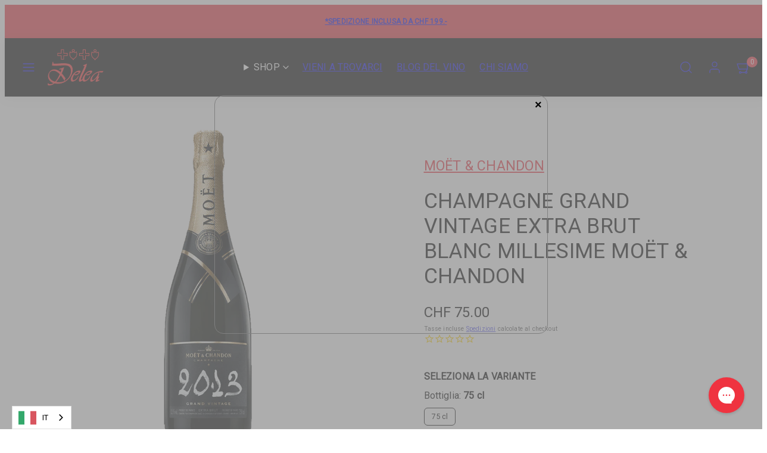

--- FILE ---
content_type: text/css
request_url: https://www.delea.ch/cdn/shop/t/342/assets/accessibility.css?v=164911141103307843611766473398
body_size: -210
content:
.hidden{display:none!important}.visually-hidden{position:absolute!important;overflow:hidden;width:1px;height:1px;margin:-1px;padding:0;border:0;clip:rect(0 0 0 0);word-wrap:normal!important}.skip-to-content-link:focus{z-index:9999;position:inherit;overflow:auto;width:auto;height:auto;clip:auto;color:#000;background-color:#fff;font-weight:600;padding:20px}.no-js .js{display:none!important;visibility:hidden!important}.user-select-none{-webkit-user-select:none;-ms-user-select:none;user-select:none}.is-disabled,.is-processing{pointer-events:none;cursor:wait}@media only screen and (min-width: 1024px){*:focus:not(:focus-visible){outline:none}*:not(.card-media):focus-visible,input:focus-visible+label:not(.field__label){outline:3pt solid #2158ee!important}*:focus-visible>figure:before{content:"";display:block;width:100%;height:100%;box-shadow:inset 0 0 0 2pt #2158ee;position:absolute;top:0;right:0;bottom:0;left:0;z-index:1}}
/*# sourceMappingURL=/cdn/shop/t/342/assets/accessibility.css.map?v=164911141103307843611766473398 */


--- FILE ---
content_type: text/css
request_url: https://www.delea.ch/cdn/shop/t/342/assets/component-drawers.css?v=176731606066338569361766473406
body_size: 790
content:
.drawer{position:fixed;top:0;right:0;bottom:0;left:0;display:flex;align-items:center;--drawer-size: min(92vw, 375px);visibility:hidden;opacity:1!important;z-index:70;font-size:var(--font-navigation-size);font-family:var(--font-navigation-family);font-style:var(--font-navigation-style);font-weight:var(--font-navigation-weight);text-transform:var(--font-navigation-text-transform);letter-spacing:var(--font-navigation-letter-spacing);display:block!important;pointer-events:auto!important}.drawer-panel,html.js .drawer-submenu__panel{--drawer-animation: all .3s ease-in-out;--drawer-padding: 24px;display:flex;flex-direction:column;position:fixed;top:0;right:0;bottom:0;left:0;width:var(--drawer-size);background-color:var(--color-background);color:var(--color-foreground);opacity:0;z-index:10;transform:translate(var(--drawer-position))}html.no-js .drawer-panel{--drawer-animation: transform .3s ease-in-out}html.js .drawer-submenu__panel{--drawer-animation: all .3s ease-in-out;background-color:var(--color-background)}.drawer-panel:not(.slide-from-right),html.js .drawer-submenu__panel{--drawer-original-position: -100%;--drawer-position: var(--drawer-original-position)}.drawer-panel.slide-from-right{--drawer-original-position: 100vw;--drawer-position: var(--drawer-original-position)}html.js .initialized .drawer-panel,html.no-js .drawer-panel,html.js .initialized .drawer-submenu__panel{transition:var(--drawer-animation)}html.no-js .drawer:target,html.js .drawer.is-open{opacity:1!important;visibility:visible}html.no-js .drawer:target>.page-overlay,html.js .drawer.is-open>.page-overlay{z-index:1;opacity:1}html.js .is-open>.page-overlay{cursor:var(--css-icon-close) 22 22,auto}html.no-js .drawer:target .drawer-panel:not(.slide-from-right),html.js .drawer.is-open .drawer-panel:not(.slide-from-right),html.js .drawer-submenu__panel{--drawer-position: 0;opacity:1}html.no-js .drawer:target .drawer-panel.slide-from-right,html.js .drawer.is-open .drawer-panel.slide-from-right{--drawer-position: calc(100vw - var(--drawer-size));opacity:1}.drawer-header{display:flex;align-items:center;justify-content:space-between;padding:calc(var(--drawer-padding) * .6) var(--drawer-padding);min-height:80px}.drawer-header .close,.drawer-header .close--submenu{display:grid;place-content:center;min-height:4.8rem;min-width:4.8rem;cursor:pointer}.drawer-menu__item.--drilldown{overflow:unset}.drawer.is-open a.drawer-menu__item>img{display:inline-block;vertical-align:middle;margin:-4px 5px 0 -2px}.drawer-content{height:100%;overflow-y:auto;overflow-x:hidden;padding-bottom:25vh}.drawer-footer{padding:var(--drawer-padding);align-self:flex-end;width:100%}html.js .drawer-submenu__panel-container{width:100%;position:fixed;z-index:2;top:0;bottom:0;left:var(--drawer-size);display:flex;flex-direction:row;width:var(--drawer-size)}.drawer-menu__item-label span{position:relative}.drawer-menu__item-label span:before{content:"";position:absolute;left:0;bottom:0;height:2px;width:0;transition:all .3s ease-out;background-color:var(--color-foreground)}.is-open>.drawer-menu__item-label span:before{width:100%}.drawer-panel.has-open-submenu{background-color:var(--color-background-alt)}.drawer-menu-nav>a.drawer-menu__item,.drawer-menu-nav :not(.is-open) .drawer-menu__item-label{transition:all .3s}.has-open-submenu .drawer-menu-nav>a.drawer-menu__item,.has-open-submenu .drawer-menu-nav :not(.is-open) .drawer-menu__item-label{opacity:.35}.drawer-menu-nav>a.drawer-menu__item:hover,.drawer-menu-nav :not(.is-open) .drawer-menu__item-label:hover{opacity:1}html.js .--emphasize{font-weight:700}html.no-js .drawer:target [data-accordion-item]>input:checked~[data-accordion-panel] .drawer-submenu__panel,html.js [data-accordion-item].is-open .drawer-submenu__panel{--drawer-position: 0 !important;z-index:9;opacity:1}html.no-js .drawer-submenu__panel-container,html.no-js .drawer-subsubmenu__panel{padding-left:1rem!important}.drawer-media__close{display:none}@media only screen and (max-width: 1023px){.drawer-clip{display:none}.drawer-clip rect{transform:translateY(-100%)}.drawer-panel{overflow-x:hidden}html.js .drawer-submenu__panel{--drawer-position: var(--drawer-size) !important}}@media only screen and (min-width: 1024px){.drawer{--drawer-size: min(40vw, 400px)}.drawer.drawer--wide{--drawer-size: min(45vw, 480px)}.drawer-clip{position:fixed;top:0;left:var(--drawer-size)}.drawer-media__close{position:absolute;top:0;right:0;z-index:1;padding:2.4rem 4.8rem;display:grid;opacity:0}.drawer-panel,html.js .drawer-submenu__panel{--drawer-padding: 30px}html.js .drawer-panel .drawer-submenu__panel{--drawer-size: min(40vw, 400px);--drawer-position: calc(var(--drawer-size) * 0)}html.js .drawer-submenu__panel-media{width:calc(100% - var(--drawer-size));left:var(--drawer-size);max-height:100dvh;opacity:0}html.js .drawer-submenu__panel-container{justify-content:flex-end;overflow:hidden}html.js .drawer-submenu__panel-container.--content,html.js .drawer-panel .--content .drawer-submenu__panel{width:calc(100vw - var(--drawer-size));max-width:2000px;--drawer-position: calc(-100vw + var(--drawer-size))}html.js .drawer-submenu__panel-media .media{height:100%;width:100%;opacity:0}html.js [data-accordion-item]:not(.is-open) .drawer-submenu__panel-media .media{transition:none}html.js [data-accordion-item].is-open .drawer-submenu__panel-media{opacity:1}html.js [data-accordion-item].is-open .drawer-submenu__panel-media .media{--transition: opacity .8s linear .416s;transition:var(--transition);opacity:1}html.js [data-accordion-item].is-open .drawer-media__close{--transition: opacity .416s ease-in-out .416s;transition:var(--transition);opacity:1}html.js .drawer-panel.has-open-submenu [data-accordion-item].is-open .drawer-submenu__panel-media .media{--transition: opacity .6s linear}html.js .drawer-panel.has-open-submenu [data-accordion-item].is-open .drawer-media__close{--transition: opacity .416s ease-in-out}html.no-js .drawer:target [data-accordion-item]>input:checked~[data-accordion-panel] .drawer-submenu__panel,html.js [data-accordion-item].is-open .drawer-submenu__panel{--drawer-position: var(--drawer-size) !important;transition:var(--drawer-animation)}html.js .drawer-submenu__panel-container.--has-media{width:calc(100vw - var(--drawer-size))}}.drawer-banner-panel,.drawer-cart__content,.--with-padding{padding:var(--drawer-padding)}.drawer-menu__divider{border-top:1px solid var(--color-borders);width:calc(100% - var(--drawer-padding)*3.2);margin:calc(var(--drawer-padding)*1.2);position:relative}.menu-banner{position:relative}.menu-banner__overlay{position:absolute;top:0;left:0;width:100%;height:100%;padding:var(--gutter)}.drawer-menu .menu-banner.--after{order:2}.menu-divider hr{border-top:1px solid var(--color-borders);width:100%}.menu-divider hr+*{margin-top:var(--gutter)}drawer-menu .drawer-menu__contents{height:100%}drawer-menu .drawer-submenu__panel{left:0}.drawer img{display:none}.drawer.is-open img{display:block}
/*# sourceMappingURL=/cdn/shop/t/342/assets/component-drawers.css.map?v=176731606066338569361766473406 */


--- FILE ---
content_type: text/css
request_url: https://cdn.boostcommerce.io/widget-integration/theme/customization/delea.myshopify.com/65eZGoDSPC/customization-1763506969594.css
body_size: 202
content:
/*********************** Custom css for Boost AI Search & Discovery  ************************/
.boost-sd__format-currency {
    font-size: 14.4px;
}
 .boost-sd__product-image-img {
    background: white !important;
 }

 .boost-sd__product-info
 {
    gap: 3px !important;
   }

.boost-sd__filter-option-title {
    text-transform: unset !important;
}

.boost-sd__filter-option-label-btn {
    display: none !important;
}

.boost-sd__filter-option-item-label{
   text-transform: capitalize !important;
}

span.boost-sd__refine-by-vertical-refine-by-option {
    text-transform: capitalize;
}

.boost-sd__refine-by-vertical-refine-by-heading, .boost-sd__refine-by-vertical-refine-by-item{
   text-transform: capitalize;
 }
@media only screen and (min-width: 768px) {
 .boost-sd__quick-view-product-info
 {
    width: 562px !important;
 }
}
@media only screen and (max-width: 768px) {
    .boost-sd__sorting-value {
        display: none !important;
    }
}
@media (min-width: 992px) and (max-width: 1199px) {
    .boost-sd__filter-tree-vertical {
        width: 280px;
    }
}
@media only screen and (min-width: 1200px) {
    .boost-sd__filter-tree-vertical {
        width: 280px;
    }
}

.boost-sd__quick-view-btn .boost-sd__btn-add-to-cart {
    color: #ffffff;
    border-color: #EF3340;
    background: #EF3340;
}

.boost-sd__quick-view-btn .boost-sd__btn-add-to-cart:hover {
    color: #ffffff;
    border-color: #EF3340;
    background: #EF3340;
}



--- FILE ---
content_type: text/javascript; charset=utf-8
request_url: https://www.delea.ch/products/champagne-grand-vintage-brut.js
body_size: 1764
content:
{"id":1330465439855,"title":"Champagne Grand Vintage Extra Brut Blanc Millesime Moët \u0026 Chandon","handle":"champagne-grand-vintage-brut","description":"\u003cp\u003e\u003cstrong\u003e\u003c\/strong\u003eIl 'Grand Vintage' Moet \u0026amp; Chandon è un millesimato che nasce nella Champagne, regione nord-orientale della Francia, patria del vino-spumante più apprezzato al mondo e dove il metodo di produzione delle famose bollicine, detto Champenoise\/Classico, è stato inventato e perfezionato. Un terreno ben drenato e calcareo definisce gran parte della regione e conferisce la caratteristica componente minerale ai suoi vini. Il clima, freddo e continentale della Champagne, promuove un'ampia acidità nelle uve, ma le differenze climatiche, di anno in anno, possono conferire alle bacche caratteristiche peculiari che danno vita ai \"vintage\" (millesimati). Grand Vintage Moet \u0026amp; Chandon è così assemblato: Pinot Noir, Chardonnay, Meunier.\u003c\/p\u003e\n\u003cp\u003eColore leggermente dorato con riflessi dorati chiari; perlage fine e persistente.\u003c\/p\u003e\n\u003cp\u003eAl naso, la maturità di questo Champagne è subito evidente, evocata da note autunnali di caldarroste, grano saraceno tostato, frutta secca corposa, miele e torrone. A seguire, viene svelato un concentrato di note fruttate, che ricordano il limone in salamoia o la nettarina ben matura. Aromi di iodio, fiori secchi e resina di pino completano il bouquet. \u003c\/p\u003e\n\u003cp\u003e\u003cspan data-mce-fragment=\"1\"\u003eIl palato è diretto ed energico, sostenuto da un’acidità vivace ma delicata al tempo stesso, e da una struttura raffinata, racchiusa in una texture elegante e granulosa. La nota finale è caratterizzata da un piacevole sentore amaro di pompelmo bianco.\u003c\/span\u003e\u003c\/p\u003e","published_at":"2018-07-02T13:15:44+02:00","created_at":"2018-06-20T13:19:09+02:00","vendor":"MOËT \u0026 CHANDON","type":"Spumanti","tags":["Abbinamenti-Antipasti","Abbinamenti-Crostacei","Abbinamenti-Formaggi","Abbinamenti-Pesce","cantine-aperte-10","Champagne","Classificazione-AOC","Filosofia-Produzione integrata","MÖET\u0026CHANDON","Paese-Francia","Regione-Grand Est","Sconto-10%","Stile-Non Barricato","TEAM10","Vitigno-Chardonnay","Vitigno-Pinot Meunier","Vitigno-Pinot Noir"],"price":7500,"price_min":7500,"price_max":8000,"available":true,"price_varies":true,"compare_at_price":0,"compare_at_price_min":0,"compare_at_price_max":0,"compare_at_price_varies":false,"variants":[{"id":41008355016815,"title":"75 cl \/ 2013","option1":"75 cl","option2":"2013","option3":null,"sku":"439986","requires_shipping":true,"taxable":true,"featured_image":{"id":31690384343151,"product_id":1330465439855,"position":2,"created_at":"2022-11-08T15:09:49+01:00","updated_at":"2023-09-18T10:12:02+02:00","alt":"MOET ET CHANDON Spumanti 75 cl \/ 2013 Champagne Grand Vintage Extra Brut Blanc Millesime Moët \u0026 Chandon","width":800,"height":800,"src":"https:\/\/cdn.shopify.com\/s\/files\/1\/0590\/2477\/products\/champagne-grand-vintage-extra-brut-blanc-millesime-moet-chandon-spumanti-moet-et-chandon-75-cl-2013-31690381033583.png?v=1695024722","variant_ids":[41008355016815]},"available":true,"name":"Champagne Grand Vintage Extra Brut Blanc Millesime Moët \u0026 Chandon - 75 cl \/ 2013","public_title":"75 cl \/ 2013","options":["75 cl","2013"],"price":7500,"weight":1550,"compare_at_price":0,"inventory_quantity":1,"inventory_management":"shopify","inventory_policy":"deny","barcode":"7613106032269","featured_media":{"alt":"MOET ET CHANDON Spumanti 75 cl \/ 2013 Champagne Grand Vintage Extra Brut Blanc Millesime Moët \u0026 Chandon","id":24139012767855,"position":2,"preview_image":{"aspect_ratio":1.0,"height":800,"width":800,"src":"https:\/\/cdn.shopify.com\/s\/files\/1\/0590\/2477\/products\/champagne-grand-vintage-extra-brut-blanc-millesime-moet-chandon-spumanti-moet-et-chandon-75-cl-2013-31690381033583.png?v=1695024722"}},"quantity_rule":{"min":1,"max":null,"increment":1},"quantity_price_breaks":[],"requires_selling_plan":false,"selling_plan_allocations":[]},{"id":41058623029359,"title":"75 cl \/ 2015","option1":"75 cl","option2":"2015","option3":null,"sku":"439983","requires_shipping":true,"taxable":true,"featured_image":{"id":71832071537027,"product_id":1330465439855,"position":1,"created_at":"2024-11-04T15:22:51+01:00","updated_at":"2024-11-04T22:09:47+01:00","alt":"MOËT \u0026 CHANDON Spumanti 75 cl \/ 2015 Champagne Grand Vintage Extra Brut Blanc Millesime Moët \u0026 Chandon","width":800,"height":800,"src":"https:\/\/cdn.shopify.com\/s\/files\/1\/0590\/2477\/files\/champagne-grand-vintage-extra-brut-blanc-millesime-moet-chandon-spumanti-moet-chandon-75-cl-2015-71832071537027.png?v=1730754587","variant_ids":[41058623029359]},"available":true,"name":"Champagne Grand Vintage Extra Brut Blanc Millesime Moët \u0026 Chandon - 75 cl \/ 2015","public_title":"75 cl \/ 2015","options":["75 cl","2015"],"price":8000,"weight":1550,"compare_at_price":0,"inventory_quantity":15,"inventory_management":"shopify","inventory_policy":"deny","barcode":"7613106027647","featured_media":{"alt":"MOËT \u0026 CHANDON Spumanti 75 cl \/ 2015 Champagne Grand Vintage Extra Brut Blanc Millesime Moët \u0026 Chandon","id":63048727658883,"position":1,"preview_image":{"aspect_ratio":1.0,"height":800,"width":800,"src":"https:\/\/cdn.shopify.com\/s\/files\/1\/0590\/2477\/files\/champagne-grand-vintage-extra-brut-blanc-millesime-moet-chandon-spumanti-moet-chandon-75-cl-2015-71832071537027.png?v=1730754587"}},"quantity_rule":{"min":1,"max":null,"increment":1},"quantity_price_breaks":[],"requires_selling_plan":false,"selling_plan_allocations":[]}],"images":["\/\/cdn.shopify.com\/s\/files\/1\/0590\/2477\/files\/champagne-grand-vintage-extra-brut-blanc-millesime-moet-chandon-spumanti-moet-chandon-75-cl-2015-71832071537027.png?v=1730754587","\/\/cdn.shopify.com\/s\/files\/1\/0590\/2477\/products\/champagne-grand-vintage-extra-brut-blanc-millesime-moet-chandon-spumanti-moet-et-chandon-75-cl-2013-31690381033583.png?v=1695024722"],"featured_image":"\/\/cdn.shopify.com\/s\/files\/1\/0590\/2477\/files\/champagne-grand-vintage-extra-brut-blanc-millesime-moet-chandon-spumanti-moet-chandon-75-cl-2015-71832071537027.png?v=1730754587","options":[{"name":"Bottiglia","position":1,"values":["75 cl"]},{"name":"Anno","position":2,"values":["2013","2015"]}],"url":"\/products\/champagne-grand-vintage-brut","media":[{"alt":"MOËT \u0026 CHANDON Spumanti 75 cl \/ 2015 Champagne Grand Vintage Extra Brut Blanc Millesime Moët \u0026 Chandon","id":63048727658883,"position":1,"preview_image":{"aspect_ratio":1.0,"height":800,"width":800,"src":"https:\/\/cdn.shopify.com\/s\/files\/1\/0590\/2477\/files\/champagne-grand-vintage-extra-brut-blanc-millesime-moet-chandon-spumanti-moet-chandon-75-cl-2015-71832071537027.png?v=1730754587"},"aspect_ratio":1.0,"height":800,"media_type":"image","src":"https:\/\/cdn.shopify.com\/s\/files\/1\/0590\/2477\/files\/champagne-grand-vintage-extra-brut-blanc-millesime-moet-chandon-spumanti-moet-chandon-75-cl-2015-71832071537027.png?v=1730754587","width":800},{"alt":"MOET ET CHANDON Spumanti 75 cl \/ 2013 Champagne Grand Vintage Extra Brut Blanc Millesime Moët \u0026 Chandon","id":24139012767855,"position":2,"preview_image":{"aspect_ratio":1.0,"height":800,"width":800,"src":"https:\/\/cdn.shopify.com\/s\/files\/1\/0590\/2477\/products\/champagne-grand-vintage-extra-brut-blanc-millesime-moet-chandon-spumanti-moet-et-chandon-75-cl-2013-31690381033583.png?v=1695024722"},"aspect_ratio":1.0,"height":800,"media_type":"image","src":"https:\/\/cdn.shopify.com\/s\/files\/1\/0590\/2477\/products\/champagne-grand-vintage-extra-brut-blanc-millesime-moet-chandon-spumanti-moet-et-chandon-75-cl-2013-31690381033583.png?v=1695024722","width":800}],"requires_selling_plan":false,"selling_plan_groups":[]}

--- FILE ---
content_type: text/javascript
request_url: https://cdn.boostcommerce.io/widget-integration/theme/customization/delea.myshopify.com/65eZGoDSPC/customization-1762152205185.js
body_size: 456
content:
/*********************** Custom JS for Boost AI Search & Discovery  ************************/
const afterAddToCart = (_, boostSDData) => {
    CartItems.prototype.renderItems();
    fetch('/cart.js', {
        method: 'GET',
        headers: {
            'Content-Type': 'application/json'
        }
    })
    .then(res => res.json())
    .then(finalData => {
        const cartCounter = finalData.item_count;
        document.querySelector('span.cart-blip').innerText = cartCounter;
        document.querySelector('span.cart-blip').removeAttribute('hidden');
        document.querySelector('a[href="#drawer-cart"]').click();
    })
    .catch((error) => {
        // console.log(error)
    });
}
boostWidgetIntegration.regisCustomization(afterAddToCart);